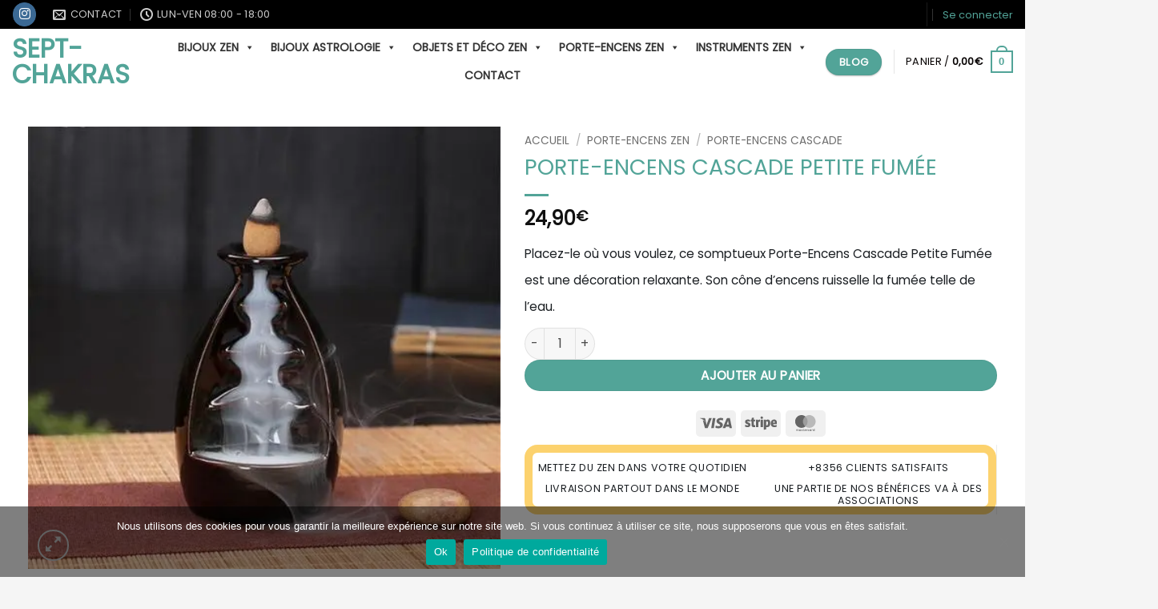

--- FILE ---
content_type: text/html; charset=utf-8
request_url: https://www.google.com/recaptcha/api2/anchor?ar=1&k=6LePtMUjAAAAAJlqt_o0vPa839dV6Q9gfysiQoJ5&co=aHR0cHM6Ly93d3cuc2VwdC1jaGFrcmFzLmNvbTo0NDM.&hl=en&v=N67nZn4AqZkNcbeMu4prBgzg&theme=light&size=normal&anchor-ms=20000&execute-ms=30000&cb=bdz78hs5ngd
body_size: 50421
content:
<!DOCTYPE HTML><html dir="ltr" lang="en"><head><meta http-equiv="Content-Type" content="text/html; charset=UTF-8">
<meta http-equiv="X-UA-Compatible" content="IE=edge">
<title>reCAPTCHA</title>
<style type="text/css">
/* cyrillic-ext */
@font-face {
  font-family: 'Roboto';
  font-style: normal;
  font-weight: 400;
  font-stretch: 100%;
  src: url(//fonts.gstatic.com/s/roboto/v48/KFO7CnqEu92Fr1ME7kSn66aGLdTylUAMa3GUBHMdazTgWw.woff2) format('woff2');
  unicode-range: U+0460-052F, U+1C80-1C8A, U+20B4, U+2DE0-2DFF, U+A640-A69F, U+FE2E-FE2F;
}
/* cyrillic */
@font-face {
  font-family: 'Roboto';
  font-style: normal;
  font-weight: 400;
  font-stretch: 100%;
  src: url(//fonts.gstatic.com/s/roboto/v48/KFO7CnqEu92Fr1ME7kSn66aGLdTylUAMa3iUBHMdazTgWw.woff2) format('woff2');
  unicode-range: U+0301, U+0400-045F, U+0490-0491, U+04B0-04B1, U+2116;
}
/* greek-ext */
@font-face {
  font-family: 'Roboto';
  font-style: normal;
  font-weight: 400;
  font-stretch: 100%;
  src: url(//fonts.gstatic.com/s/roboto/v48/KFO7CnqEu92Fr1ME7kSn66aGLdTylUAMa3CUBHMdazTgWw.woff2) format('woff2');
  unicode-range: U+1F00-1FFF;
}
/* greek */
@font-face {
  font-family: 'Roboto';
  font-style: normal;
  font-weight: 400;
  font-stretch: 100%;
  src: url(//fonts.gstatic.com/s/roboto/v48/KFO7CnqEu92Fr1ME7kSn66aGLdTylUAMa3-UBHMdazTgWw.woff2) format('woff2');
  unicode-range: U+0370-0377, U+037A-037F, U+0384-038A, U+038C, U+038E-03A1, U+03A3-03FF;
}
/* math */
@font-face {
  font-family: 'Roboto';
  font-style: normal;
  font-weight: 400;
  font-stretch: 100%;
  src: url(//fonts.gstatic.com/s/roboto/v48/KFO7CnqEu92Fr1ME7kSn66aGLdTylUAMawCUBHMdazTgWw.woff2) format('woff2');
  unicode-range: U+0302-0303, U+0305, U+0307-0308, U+0310, U+0312, U+0315, U+031A, U+0326-0327, U+032C, U+032F-0330, U+0332-0333, U+0338, U+033A, U+0346, U+034D, U+0391-03A1, U+03A3-03A9, U+03B1-03C9, U+03D1, U+03D5-03D6, U+03F0-03F1, U+03F4-03F5, U+2016-2017, U+2034-2038, U+203C, U+2040, U+2043, U+2047, U+2050, U+2057, U+205F, U+2070-2071, U+2074-208E, U+2090-209C, U+20D0-20DC, U+20E1, U+20E5-20EF, U+2100-2112, U+2114-2115, U+2117-2121, U+2123-214F, U+2190, U+2192, U+2194-21AE, U+21B0-21E5, U+21F1-21F2, U+21F4-2211, U+2213-2214, U+2216-22FF, U+2308-230B, U+2310, U+2319, U+231C-2321, U+2336-237A, U+237C, U+2395, U+239B-23B7, U+23D0, U+23DC-23E1, U+2474-2475, U+25AF, U+25B3, U+25B7, U+25BD, U+25C1, U+25CA, U+25CC, U+25FB, U+266D-266F, U+27C0-27FF, U+2900-2AFF, U+2B0E-2B11, U+2B30-2B4C, U+2BFE, U+3030, U+FF5B, U+FF5D, U+1D400-1D7FF, U+1EE00-1EEFF;
}
/* symbols */
@font-face {
  font-family: 'Roboto';
  font-style: normal;
  font-weight: 400;
  font-stretch: 100%;
  src: url(//fonts.gstatic.com/s/roboto/v48/KFO7CnqEu92Fr1ME7kSn66aGLdTylUAMaxKUBHMdazTgWw.woff2) format('woff2');
  unicode-range: U+0001-000C, U+000E-001F, U+007F-009F, U+20DD-20E0, U+20E2-20E4, U+2150-218F, U+2190, U+2192, U+2194-2199, U+21AF, U+21E6-21F0, U+21F3, U+2218-2219, U+2299, U+22C4-22C6, U+2300-243F, U+2440-244A, U+2460-24FF, U+25A0-27BF, U+2800-28FF, U+2921-2922, U+2981, U+29BF, U+29EB, U+2B00-2BFF, U+4DC0-4DFF, U+FFF9-FFFB, U+10140-1018E, U+10190-1019C, U+101A0, U+101D0-101FD, U+102E0-102FB, U+10E60-10E7E, U+1D2C0-1D2D3, U+1D2E0-1D37F, U+1F000-1F0FF, U+1F100-1F1AD, U+1F1E6-1F1FF, U+1F30D-1F30F, U+1F315, U+1F31C, U+1F31E, U+1F320-1F32C, U+1F336, U+1F378, U+1F37D, U+1F382, U+1F393-1F39F, U+1F3A7-1F3A8, U+1F3AC-1F3AF, U+1F3C2, U+1F3C4-1F3C6, U+1F3CA-1F3CE, U+1F3D4-1F3E0, U+1F3ED, U+1F3F1-1F3F3, U+1F3F5-1F3F7, U+1F408, U+1F415, U+1F41F, U+1F426, U+1F43F, U+1F441-1F442, U+1F444, U+1F446-1F449, U+1F44C-1F44E, U+1F453, U+1F46A, U+1F47D, U+1F4A3, U+1F4B0, U+1F4B3, U+1F4B9, U+1F4BB, U+1F4BF, U+1F4C8-1F4CB, U+1F4D6, U+1F4DA, U+1F4DF, U+1F4E3-1F4E6, U+1F4EA-1F4ED, U+1F4F7, U+1F4F9-1F4FB, U+1F4FD-1F4FE, U+1F503, U+1F507-1F50B, U+1F50D, U+1F512-1F513, U+1F53E-1F54A, U+1F54F-1F5FA, U+1F610, U+1F650-1F67F, U+1F687, U+1F68D, U+1F691, U+1F694, U+1F698, U+1F6AD, U+1F6B2, U+1F6B9-1F6BA, U+1F6BC, U+1F6C6-1F6CF, U+1F6D3-1F6D7, U+1F6E0-1F6EA, U+1F6F0-1F6F3, U+1F6F7-1F6FC, U+1F700-1F7FF, U+1F800-1F80B, U+1F810-1F847, U+1F850-1F859, U+1F860-1F887, U+1F890-1F8AD, U+1F8B0-1F8BB, U+1F8C0-1F8C1, U+1F900-1F90B, U+1F93B, U+1F946, U+1F984, U+1F996, U+1F9E9, U+1FA00-1FA6F, U+1FA70-1FA7C, U+1FA80-1FA89, U+1FA8F-1FAC6, U+1FACE-1FADC, U+1FADF-1FAE9, U+1FAF0-1FAF8, U+1FB00-1FBFF;
}
/* vietnamese */
@font-face {
  font-family: 'Roboto';
  font-style: normal;
  font-weight: 400;
  font-stretch: 100%;
  src: url(//fonts.gstatic.com/s/roboto/v48/KFO7CnqEu92Fr1ME7kSn66aGLdTylUAMa3OUBHMdazTgWw.woff2) format('woff2');
  unicode-range: U+0102-0103, U+0110-0111, U+0128-0129, U+0168-0169, U+01A0-01A1, U+01AF-01B0, U+0300-0301, U+0303-0304, U+0308-0309, U+0323, U+0329, U+1EA0-1EF9, U+20AB;
}
/* latin-ext */
@font-face {
  font-family: 'Roboto';
  font-style: normal;
  font-weight: 400;
  font-stretch: 100%;
  src: url(//fonts.gstatic.com/s/roboto/v48/KFO7CnqEu92Fr1ME7kSn66aGLdTylUAMa3KUBHMdazTgWw.woff2) format('woff2');
  unicode-range: U+0100-02BA, U+02BD-02C5, U+02C7-02CC, U+02CE-02D7, U+02DD-02FF, U+0304, U+0308, U+0329, U+1D00-1DBF, U+1E00-1E9F, U+1EF2-1EFF, U+2020, U+20A0-20AB, U+20AD-20C0, U+2113, U+2C60-2C7F, U+A720-A7FF;
}
/* latin */
@font-face {
  font-family: 'Roboto';
  font-style: normal;
  font-weight: 400;
  font-stretch: 100%;
  src: url(//fonts.gstatic.com/s/roboto/v48/KFO7CnqEu92Fr1ME7kSn66aGLdTylUAMa3yUBHMdazQ.woff2) format('woff2');
  unicode-range: U+0000-00FF, U+0131, U+0152-0153, U+02BB-02BC, U+02C6, U+02DA, U+02DC, U+0304, U+0308, U+0329, U+2000-206F, U+20AC, U+2122, U+2191, U+2193, U+2212, U+2215, U+FEFF, U+FFFD;
}
/* cyrillic-ext */
@font-face {
  font-family: 'Roboto';
  font-style: normal;
  font-weight: 500;
  font-stretch: 100%;
  src: url(//fonts.gstatic.com/s/roboto/v48/KFO7CnqEu92Fr1ME7kSn66aGLdTylUAMa3GUBHMdazTgWw.woff2) format('woff2');
  unicode-range: U+0460-052F, U+1C80-1C8A, U+20B4, U+2DE0-2DFF, U+A640-A69F, U+FE2E-FE2F;
}
/* cyrillic */
@font-face {
  font-family: 'Roboto';
  font-style: normal;
  font-weight: 500;
  font-stretch: 100%;
  src: url(//fonts.gstatic.com/s/roboto/v48/KFO7CnqEu92Fr1ME7kSn66aGLdTylUAMa3iUBHMdazTgWw.woff2) format('woff2');
  unicode-range: U+0301, U+0400-045F, U+0490-0491, U+04B0-04B1, U+2116;
}
/* greek-ext */
@font-face {
  font-family: 'Roboto';
  font-style: normal;
  font-weight: 500;
  font-stretch: 100%;
  src: url(//fonts.gstatic.com/s/roboto/v48/KFO7CnqEu92Fr1ME7kSn66aGLdTylUAMa3CUBHMdazTgWw.woff2) format('woff2');
  unicode-range: U+1F00-1FFF;
}
/* greek */
@font-face {
  font-family: 'Roboto';
  font-style: normal;
  font-weight: 500;
  font-stretch: 100%;
  src: url(//fonts.gstatic.com/s/roboto/v48/KFO7CnqEu92Fr1ME7kSn66aGLdTylUAMa3-UBHMdazTgWw.woff2) format('woff2');
  unicode-range: U+0370-0377, U+037A-037F, U+0384-038A, U+038C, U+038E-03A1, U+03A3-03FF;
}
/* math */
@font-face {
  font-family: 'Roboto';
  font-style: normal;
  font-weight: 500;
  font-stretch: 100%;
  src: url(//fonts.gstatic.com/s/roboto/v48/KFO7CnqEu92Fr1ME7kSn66aGLdTylUAMawCUBHMdazTgWw.woff2) format('woff2');
  unicode-range: U+0302-0303, U+0305, U+0307-0308, U+0310, U+0312, U+0315, U+031A, U+0326-0327, U+032C, U+032F-0330, U+0332-0333, U+0338, U+033A, U+0346, U+034D, U+0391-03A1, U+03A3-03A9, U+03B1-03C9, U+03D1, U+03D5-03D6, U+03F0-03F1, U+03F4-03F5, U+2016-2017, U+2034-2038, U+203C, U+2040, U+2043, U+2047, U+2050, U+2057, U+205F, U+2070-2071, U+2074-208E, U+2090-209C, U+20D0-20DC, U+20E1, U+20E5-20EF, U+2100-2112, U+2114-2115, U+2117-2121, U+2123-214F, U+2190, U+2192, U+2194-21AE, U+21B0-21E5, U+21F1-21F2, U+21F4-2211, U+2213-2214, U+2216-22FF, U+2308-230B, U+2310, U+2319, U+231C-2321, U+2336-237A, U+237C, U+2395, U+239B-23B7, U+23D0, U+23DC-23E1, U+2474-2475, U+25AF, U+25B3, U+25B7, U+25BD, U+25C1, U+25CA, U+25CC, U+25FB, U+266D-266F, U+27C0-27FF, U+2900-2AFF, U+2B0E-2B11, U+2B30-2B4C, U+2BFE, U+3030, U+FF5B, U+FF5D, U+1D400-1D7FF, U+1EE00-1EEFF;
}
/* symbols */
@font-face {
  font-family: 'Roboto';
  font-style: normal;
  font-weight: 500;
  font-stretch: 100%;
  src: url(//fonts.gstatic.com/s/roboto/v48/KFO7CnqEu92Fr1ME7kSn66aGLdTylUAMaxKUBHMdazTgWw.woff2) format('woff2');
  unicode-range: U+0001-000C, U+000E-001F, U+007F-009F, U+20DD-20E0, U+20E2-20E4, U+2150-218F, U+2190, U+2192, U+2194-2199, U+21AF, U+21E6-21F0, U+21F3, U+2218-2219, U+2299, U+22C4-22C6, U+2300-243F, U+2440-244A, U+2460-24FF, U+25A0-27BF, U+2800-28FF, U+2921-2922, U+2981, U+29BF, U+29EB, U+2B00-2BFF, U+4DC0-4DFF, U+FFF9-FFFB, U+10140-1018E, U+10190-1019C, U+101A0, U+101D0-101FD, U+102E0-102FB, U+10E60-10E7E, U+1D2C0-1D2D3, U+1D2E0-1D37F, U+1F000-1F0FF, U+1F100-1F1AD, U+1F1E6-1F1FF, U+1F30D-1F30F, U+1F315, U+1F31C, U+1F31E, U+1F320-1F32C, U+1F336, U+1F378, U+1F37D, U+1F382, U+1F393-1F39F, U+1F3A7-1F3A8, U+1F3AC-1F3AF, U+1F3C2, U+1F3C4-1F3C6, U+1F3CA-1F3CE, U+1F3D4-1F3E0, U+1F3ED, U+1F3F1-1F3F3, U+1F3F5-1F3F7, U+1F408, U+1F415, U+1F41F, U+1F426, U+1F43F, U+1F441-1F442, U+1F444, U+1F446-1F449, U+1F44C-1F44E, U+1F453, U+1F46A, U+1F47D, U+1F4A3, U+1F4B0, U+1F4B3, U+1F4B9, U+1F4BB, U+1F4BF, U+1F4C8-1F4CB, U+1F4D6, U+1F4DA, U+1F4DF, U+1F4E3-1F4E6, U+1F4EA-1F4ED, U+1F4F7, U+1F4F9-1F4FB, U+1F4FD-1F4FE, U+1F503, U+1F507-1F50B, U+1F50D, U+1F512-1F513, U+1F53E-1F54A, U+1F54F-1F5FA, U+1F610, U+1F650-1F67F, U+1F687, U+1F68D, U+1F691, U+1F694, U+1F698, U+1F6AD, U+1F6B2, U+1F6B9-1F6BA, U+1F6BC, U+1F6C6-1F6CF, U+1F6D3-1F6D7, U+1F6E0-1F6EA, U+1F6F0-1F6F3, U+1F6F7-1F6FC, U+1F700-1F7FF, U+1F800-1F80B, U+1F810-1F847, U+1F850-1F859, U+1F860-1F887, U+1F890-1F8AD, U+1F8B0-1F8BB, U+1F8C0-1F8C1, U+1F900-1F90B, U+1F93B, U+1F946, U+1F984, U+1F996, U+1F9E9, U+1FA00-1FA6F, U+1FA70-1FA7C, U+1FA80-1FA89, U+1FA8F-1FAC6, U+1FACE-1FADC, U+1FADF-1FAE9, U+1FAF0-1FAF8, U+1FB00-1FBFF;
}
/* vietnamese */
@font-face {
  font-family: 'Roboto';
  font-style: normal;
  font-weight: 500;
  font-stretch: 100%;
  src: url(//fonts.gstatic.com/s/roboto/v48/KFO7CnqEu92Fr1ME7kSn66aGLdTylUAMa3OUBHMdazTgWw.woff2) format('woff2');
  unicode-range: U+0102-0103, U+0110-0111, U+0128-0129, U+0168-0169, U+01A0-01A1, U+01AF-01B0, U+0300-0301, U+0303-0304, U+0308-0309, U+0323, U+0329, U+1EA0-1EF9, U+20AB;
}
/* latin-ext */
@font-face {
  font-family: 'Roboto';
  font-style: normal;
  font-weight: 500;
  font-stretch: 100%;
  src: url(//fonts.gstatic.com/s/roboto/v48/KFO7CnqEu92Fr1ME7kSn66aGLdTylUAMa3KUBHMdazTgWw.woff2) format('woff2');
  unicode-range: U+0100-02BA, U+02BD-02C5, U+02C7-02CC, U+02CE-02D7, U+02DD-02FF, U+0304, U+0308, U+0329, U+1D00-1DBF, U+1E00-1E9F, U+1EF2-1EFF, U+2020, U+20A0-20AB, U+20AD-20C0, U+2113, U+2C60-2C7F, U+A720-A7FF;
}
/* latin */
@font-face {
  font-family: 'Roboto';
  font-style: normal;
  font-weight: 500;
  font-stretch: 100%;
  src: url(//fonts.gstatic.com/s/roboto/v48/KFO7CnqEu92Fr1ME7kSn66aGLdTylUAMa3yUBHMdazQ.woff2) format('woff2');
  unicode-range: U+0000-00FF, U+0131, U+0152-0153, U+02BB-02BC, U+02C6, U+02DA, U+02DC, U+0304, U+0308, U+0329, U+2000-206F, U+20AC, U+2122, U+2191, U+2193, U+2212, U+2215, U+FEFF, U+FFFD;
}
/* cyrillic-ext */
@font-face {
  font-family: 'Roboto';
  font-style: normal;
  font-weight: 900;
  font-stretch: 100%;
  src: url(//fonts.gstatic.com/s/roboto/v48/KFO7CnqEu92Fr1ME7kSn66aGLdTylUAMa3GUBHMdazTgWw.woff2) format('woff2');
  unicode-range: U+0460-052F, U+1C80-1C8A, U+20B4, U+2DE0-2DFF, U+A640-A69F, U+FE2E-FE2F;
}
/* cyrillic */
@font-face {
  font-family: 'Roboto';
  font-style: normal;
  font-weight: 900;
  font-stretch: 100%;
  src: url(//fonts.gstatic.com/s/roboto/v48/KFO7CnqEu92Fr1ME7kSn66aGLdTylUAMa3iUBHMdazTgWw.woff2) format('woff2');
  unicode-range: U+0301, U+0400-045F, U+0490-0491, U+04B0-04B1, U+2116;
}
/* greek-ext */
@font-face {
  font-family: 'Roboto';
  font-style: normal;
  font-weight: 900;
  font-stretch: 100%;
  src: url(//fonts.gstatic.com/s/roboto/v48/KFO7CnqEu92Fr1ME7kSn66aGLdTylUAMa3CUBHMdazTgWw.woff2) format('woff2');
  unicode-range: U+1F00-1FFF;
}
/* greek */
@font-face {
  font-family: 'Roboto';
  font-style: normal;
  font-weight: 900;
  font-stretch: 100%;
  src: url(//fonts.gstatic.com/s/roboto/v48/KFO7CnqEu92Fr1ME7kSn66aGLdTylUAMa3-UBHMdazTgWw.woff2) format('woff2');
  unicode-range: U+0370-0377, U+037A-037F, U+0384-038A, U+038C, U+038E-03A1, U+03A3-03FF;
}
/* math */
@font-face {
  font-family: 'Roboto';
  font-style: normal;
  font-weight: 900;
  font-stretch: 100%;
  src: url(//fonts.gstatic.com/s/roboto/v48/KFO7CnqEu92Fr1ME7kSn66aGLdTylUAMawCUBHMdazTgWw.woff2) format('woff2');
  unicode-range: U+0302-0303, U+0305, U+0307-0308, U+0310, U+0312, U+0315, U+031A, U+0326-0327, U+032C, U+032F-0330, U+0332-0333, U+0338, U+033A, U+0346, U+034D, U+0391-03A1, U+03A3-03A9, U+03B1-03C9, U+03D1, U+03D5-03D6, U+03F0-03F1, U+03F4-03F5, U+2016-2017, U+2034-2038, U+203C, U+2040, U+2043, U+2047, U+2050, U+2057, U+205F, U+2070-2071, U+2074-208E, U+2090-209C, U+20D0-20DC, U+20E1, U+20E5-20EF, U+2100-2112, U+2114-2115, U+2117-2121, U+2123-214F, U+2190, U+2192, U+2194-21AE, U+21B0-21E5, U+21F1-21F2, U+21F4-2211, U+2213-2214, U+2216-22FF, U+2308-230B, U+2310, U+2319, U+231C-2321, U+2336-237A, U+237C, U+2395, U+239B-23B7, U+23D0, U+23DC-23E1, U+2474-2475, U+25AF, U+25B3, U+25B7, U+25BD, U+25C1, U+25CA, U+25CC, U+25FB, U+266D-266F, U+27C0-27FF, U+2900-2AFF, U+2B0E-2B11, U+2B30-2B4C, U+2BFE, U+3030, U+FF5B, U+FF5D, U+1D400-1D7FF, U+1EE00-1EEFF;
}
/* symbols */
@font-face {
  font-family: 'Roboto';
  font-style: normal;
  font-weight: 900;
  font-stretch: 100%;
  src: url(//fonts.gstatic.com/s/roboto/v48/KFO7CnqEu92Fr1ME7kSn66aGLdTylUAMaxKUBHMdazTgWw.woff2) format('woff2');
  unicode-range: U+0001-000C, U+000E-001F, U+007F-009F, U+20DD-20E0, U+20E2-20E4, U+2150-218F, U+2190, U+2192, U+2194-2199, U+21AF, U+21E6-21F0, U+21F3, U+2218-2219, U+2299, U+22C4-22C6, U+2300-243F, U+2440-244A, U+2460-24FF, U+25A0-27BF, U+2800-28FF, U+2921-2922, U+2981, U+29BF, U+29EB, U+2B00-2BFF, U+4DC0-4DFF, U+FFF9-FFFB, U+10140-1018E, U+10190-1019C, U+101A0, U+101D0-101FD, U+102E0-102FB, U+10E60-10E7E, U+1D2C0-1D2D3, U+1D2E0-1D37F, U+1F000-1F0FF, U+1F100-1F1AD, U+1F1E6-1F1FF, U+1F30D-1F30F, U+1F315, U+1F31C, U+1F31E, U+1F320-1F32C, U+1F336, U+1F378, U+1F37D, U+1F382, U+1F393-1F39F, U+1F3A7-1F3A8, U+1F3AC-1F3AF, U+1F3C2, U+1F3C4-1F3C6, U+1F3CA-1F3CE, U+1F3D4-1F3E0, U+1F3ED, U+1F3F1-1F3F3, U+1F3F5-1F3F7, U+1F408, U+1F415, U+1F41F, U+1F426, U+1F43F, U+1F441-1F442, U+1F444, U+1F446-1F449, U+1F44C-1F44E, U+1F453, U+1F46A, U+1F47D, U+1F4A3, U+1F4B0, U+1F4B3, U+1F4B9, U+1F4BB, U+1F4BF, U+1F4C8-1F4CB, U+1F4D6, U+1F4DA, U+1F4DF, U+1F4E3-1F4E6, U+1F4EA-1F4ED, U+1F4F7, U+1F4F9-1F4FB, U+1F4FD-1F4FE, U+1F503, U+1F507-1F50B, U+1F50D, U+1F512-1F513, U+1F53E-1F54A, U+1F54F-1F5FA, U+1F610, U+1F650-1F67F, U+1F687, U+1F68D, U+1F691, U+1F694, U+1F698, U+1F6AD, U+1F6B2, U+1F6B9-1F6BA, U+1F6BC, U+1F6C6-1F6CF, U+1F6D3-1F6D7, U+1F6E0-1F6EA, U+1F6F0-1F6F3, U+1F6F7-1F6FC, U+1F700-1F7FF, U+1F800-1F80B, U+1F810-1F847, U+1F850-1F859, U+1F860-1F887, U+1F890-1F8AD, U+1F8B0-1F8BB, U+1F8C0-1F8C1, U+1F900-1F90B, U+1F93B, U+1F946, U+1F984, U+1F996, U+1F9E9, U+1FA00-1FA6F, U+1FA70-1FA7C, U+1FA80-1FA89, U+1FA8F-1FAC6, U+1FACE-1FADC, U+1FADF-1FAE9, U+1FAF0-1FAF8, U+1FB00-1FBFF;
}
/* vietnamese */
@font-face {
  font-family: 'Roboto';
  font-style: normal;
  font-weight: 900;
  font-stretch: 100%;
  src: url(//fonts.gstatic.com/s/roboto/v48/KFO7CnqEu92Fr1ME7kSn66aGLdTylUAMa3OUBHMdazTgWw.woff2) format('woff2');
  unicode-range: U+0102-0103, U+0110-0111, U+0128-0129, U+0168-0169, U+01A0-01A1, U+01AF-01B0, U+0300-0301, U+0303-0304, U+0308-0309, U+0323, U+0329, U+1EA0-1EF9, U+20AB;
}
/* latin-ext */
@font-face {
  font-family: 'Roboto';
  font-style: normal;
  font-weight: 900;
  font-stretch: 100%;
  src: url(//fonts.gstatic.com/s/roboto/v48/KFO7CnqEu92Fr1ME7kSn66aGLdTylUAMa3KUBHMdazTgWw.woff2) format('woff2');
  unicode-range: U+0100-02BA, U+02BD-02C5, U+02C7-02CC, U+02CE-02D7, U+02DD-02FF, U+0304, U+0308, U+0329, U+1D00-1DBF, U+1E00-1E9F, U+1EF2-1EFF, U+2020, U+20A0-20AB, U+20AD-20C0, U+2113, U+2C60-2C7F, U+A720-A7FF;
}
/* latin */
@font-face {
  font-family: 'Roboto';
  font-style: normal;
  font-weight: 900;
  font-stretch: 100%;
  src: url(//fonts.gstatic.com/s/roboto/v48/KFO7CnqEu92Fr1ME7kSn66aGLdTylUAMa3yUBHMdazQ.woff2) format('woff2');
  unicode-range: U+0000-00FF, U+0131, U+0152-0153, U+02BB-02BC, U+02C6, U+02DA, U+02DC, U+0304, U+0308, U+0329, U+2000-206F, U+20AC, U+2122, U+2191, U+2193, U+2212, U+2215, U+FEFF, U+FFFD;
}

</style>
<link rel="stylesheet" type="text/css" href="https://www.gstatic.com/recaptcha/releases/N67nZn4AqZkNcbeMu4prBgzg/styles__ltr.css">
<script nonce="oT6-gmrEW_GOnFK3UPWZmw" type="text/javascript">window['__recaptcha_api'] = 'https://www.google.com/recaptcha/api2/';</script>
<script type="text/javascript" src="https://www.gstatic.com/recaptcha/releases/N67nZn4AqZkNcbeMu4prBgzg/recaptcha__en.js" nonce="oT6-gmrEW_GOnFK3UPWZmw">
      
    </script></head>
<body><div id="rc-anchor-alert" class="rc-anchor-alert"></div>
<input type="hidden" id="recaptcha-token" value="[base64]">
<script type="text/javascript" nonce="oT6-gmrEW_GOnFK3UPWZmw">
      recaptcha.anchor.Main.init("[\x22ainput\x22,[\x22bgdata\x22,\x22\x22,\[base64]/[base64]/[base64]/bC5sW25dLmNvbmNhdChTKTpsLmxbbl09SksoUyxsKTtlbHNle2lmKGwuSTcmJm4hPTI4MylyZXR1cm47bj09MzMzfHxuPT00MTB8fG49PTI0OHx8bj09NDEyfHxuPT0yMDF8fG49PTE3N3x8bj09MjczfHxuPT0xMjJ8fG49PTUxfHxuPT0yOTc/[base64]/[base64]/[base64]/[base64]/[base64]/MjU1Okc/[base64]/[base64]/bmV3IEVbVl0oTVswXSk6eT09Mj9uZXcgRVtWXShNWzBdLE1bMV0pOnk9PTM/bmV3IEVbVl0oTVswXSxNWzFdLE1bMl0pOnk9PTQ/[base64]/ZnVuY3Rpb24oKXtyZXR1cm4gdGhpcy5BaSt3aW5kb3cucGVyZm9ybWFuY2Uubm93KCl9OmZ1bmN0aW9uKCl7cmV0dXJuK25ldyBEYXRlfSxPKS5LcT0oTy5kcj1mdW5jdGlvbihuLGwsUyxHKXtpZigoUz1tVihTKT09PSJhcnJheSI/[base64]/[base64]\\u003d\x22,\[base64]\\u003d\x22,\x22eRnCoGLDlsOtwr7DpCwxw5DCn8OcZMOLa8O9wrYyS1ppw6nDksOGwpgJZUXDjMKTwp3CoFwvw7DDicOHSFzDi8OjFzrCkcO9KjbCi30DwrbCjyTDmWV1w6F7aMKVEV13wpbChMKRw4DDicKUw7XDpVh2L8KMw6/[base64]/CjMK1w5Bhw6jCssKzw5BzaMOawojCgizDjjjDtXBkfjbCg3MzSyg4wrFnScOwVBsXYAXDtcORw599w4dww4jDrQ7DiHjDosKKwoDCrcK5wqsDEMO8b8OjNUJIOMKmw6nCiANWPXbDg8KaV1PCg8KTwqEhw6LCthvCs0zCol7Cmn3ChcOSacKsTcOBHMOwGsK/[base64]/DvcKMw7LCjhrCiS4UO09gXnvDhMOJZcOtMsKDLsK+wpMyH0hCWkzCrx/CpXNSwpzDlnNKZMKBwoXDs8KywpJcw5t3worDjcK/wqTClcO8G8KNw5/[base64]/[base64]/[base64]/Dn8K6CMO8wqIyWsK+I8OEEcKIEkgTwrVnVsOyNTTDj27CnH7CisO1OBzCil3Dr8Omw5bDh2PCqcOrwrM2HWgkwqRRw78ewoLCtcKGT8O9CsKhPVfCmcKgTMOUY0pWwofDlMKtwqvDvMK3w7HDnMOvw6FLwoDCp8OhSsO0EsOSw7lQwqEVwpA/EknDucOJLcOEwoUUwqdOwr8iDQlkw41Iw4N/B8OfKnRDwrrDl8Ocw6nDm8OgUV/CvQ3DjHzDuF3CsMOWGsOkFFLCiMOmH8KRw5JnIj/DnnLDikTCmBwQw7PCgTMnw6jCscKiw7EHwrxrPwDDncK+w4J/BWIcLMKVw6rDv8OdPsOpI8OuwrsAD8KMw5XDkMKGUT9zwpLDsxBFX051wrrCgcOaTcK3dhDCqGRlwoNVI0PCuMKjw7xHYmJICcOow4olecKPc8KJwp90wodqZDnColdbwoDCo8KGMHp/w6M3wrQpb8K+w7jCj0HDisOOf8OFwofCqTlFLwXCk8Kxwp/Cj1TDuGcQw5ZNFk/CjsOtwoEUecOcFMK/[base64]/Dlig9K1rDskMow4QKIcOgw6FhfG/Dr8KxeioYw7tMd8Ojw57Do8KHIcKbbsKWw5HDlcKMaiVnwpgdOcKQRMKawoTDjmvCkcOIw7jCtE04IcOFYjjCqx0yw5tAald9wprCoUhtw4nCu8K4w6wNRcKwwo/DosKkFsOnwrHDu8O5worCrxrCtFhKZkfDqMO1Vk1MwpXCvsK1wpdWwrvDnMKRw7PDlFBOdHsLwoA6wprCixIdw4oYw6slw7DCi8OWQ8KHbsOFwrHCusKEwqbCj3xsw5rCpcO/eVsuGcKLGjrDk3PCqSjChsKCfMKaw7XDo8Khd3vCpMKLw7cCZcK/w5HDj1bCmsKMNmrDu0rCjxzDqGfCjMObw7puwrLCqg3Cmlg4woIBw5p0CsKGYMOzw6Nywrx2wqLCkFDDuE8+w43Dgg/[base64]/Dl8Ouw4fDlMOXSUFSFE9sHHMFasOSw5PDgsKRw5NkN39fMsKmwqMMVH3DoQ5ETALDmCNMF3w1woLDhcKkB25ww4JywoZ1wrTDqgbDpcOvOyfDtcOswqc4wo42wpYtw4fCvDdaMMKxTMKswpJEw50XP8O7dncZBULDiR3DusO8w6TDvCJXwo3ChXXDhMOHEU/CocOSEsOVw6seO33Cr18PYBDCr8KvX8O2wr4Dw45qPTEkw5DCvsODD8KDwoR5wojCqsKmD8O7ViAMwrMsaMOUwq3ChBHCjMO5bMOLDkzDuWAtF8OKwpgLw5jDmMOZDmJCMkt8wrt/w6snEMK2w5hDwqjDk2d7wprClk9IwqTCrCQDQcOCw6jDtcKgwrzCpgoCWHrCvcOfTmkJfMKgfhzCtCjCuMOqeCfCtnVFemnDoTDDicOowr7DmsKeJWjCtnwOwqrDkA0jwobCssKPwod+wo3Dni1vUQzDosOaw6JoNsOjwrDDmXDDhcKCWjDCgXV3wr/CjsK7wqE6w5w0bMK9VHoKDMKXwpsTfsOfZMKgwobCn8K4wqzDtE5kZcK/NMKVAwHCh0gSwqIZwrtYWcObw7jDnwLCin4pQ8KtYcO+wqQ/DzUZOGN3WMOFw5/DkyHDlMO1w47CoDI+DxUdfxFjw4MFw7vDqVcow5fDrxLDuBbDlMOLDMKnHMKQwrgaUDrCl8K/MQjDlcOdwpHDvD/[base64]/CsjFtwpxbZmfCvBtVJ2TDkT/CuMO8w7nDsXEnwpBxw4MuwrM/Y8K3QcO0DQPDlcOrwrAkU2NXIMKSdSZlY8ONwqNdYsKtL8OXWcOlKQ/Cmz1QbsKbwrR0wqHDrsOpwqPDn8KSEhI2wrMaOcKwwrzDq8KJFsKIBMKUw55Ow4Yaw5jDlQbDvMKqTkggWkHDhU7ClEkAZ2F9XybDrErCuHDCicObQzgzUcKbwqfDiXrDuj3DpMK0wp7CvMOswpJkw41YHG/Dp0bCu2PDtAjCh1rCncO9H8OhdcOKwoTDgl8adGbCucOswrZDw6V4fWTCghgOXgNvw6k8AiNCwokTwqbDhsOHwqxhY8KXwr1/Cx9aQn7Cr8OfJsOxB8OTWHk0wotcD8OORmcYw7sNw4wGwrfDusKBwp9xdlrDiMOTw5HDixADCHFQMsOWLGbCo8KKwqNZIcKRZ0UED8OeU8Obw5waJmErdMOHXTbDnBnChsKYw6HCiMO4Z8OBwr9Ww5nDm8KVAirCgMKresK7TTZNZ8OOC2/CpkY4w63DvwzCimfCqgnCgSXCtGY3wq3DmjjDv8OVGWQ9BsKbw4FFw5Jnw6vDlRs3w5c/[base64]/Dkg1TQcK9L3M4w7R+w6Ikw6ZCwq9RY8OAJsOxaMKVU8OOEcKDw7DCqUrDo13CpsOaw5rDrMKKTD3DuT0CwozDnsOXwrnCj8OYHBBAwrtww6jDjzUTAcOuw6DCpi4TwrR8w44uV8Ogw7/DtSI4b1ZlbMKWfsODw64FQcKnXFfDpMKyFMOpKMOYwrENbMOnVsKjw55RTBzCoHvDshxnw6thflPCscO9KMODwo8nTcODTcKWDEnCr8OMbcKLw6HCp8O5PlwOwosKwqLDqVhiworDkSRNwp/CucKyLn9OB2AkS8OkT0DCoB46b08rRDLCjDrCncORM1c2w55SEMOlI8Kyf8Kwwqxkwr/DokZQPwDCoT1wewBjw597bRPCksOLMk3Cj24Nwqc7MQgtwpfDvcORw77Ck8Kdw4tSw7zDjQ5LwqTCjMKlw6XCqcKCGy1RC8O3TCDCmMKgWsOnLwrCiy4vw7nCpcO7w6jDssKgw7AlfcO4IhPDuMORw7sywq/DmT7DrcKFYcO4IMOfc8KoUQFyw5JPI8OpCXLDrMOsVRDClDvDoR4/[base64]/Cjic2RcO8Vn/Cl8OmwpTDs8OIwq3Dsk0HC8K0wp50awvCksKRwrkHLSYew7/Cn8KmNsKUw598QAfCsMKawokAw6lRbMKkw5nDh8Oww6/DssKhTnDDvGVWNg7DtVdUFDwVfcKWw6AfOsOzUsK/U8KTw6cKbsOGwrkeDcOHVMK7ZAUkw7PCn8OoZcK/a2IERMOYOsOuwqTCh2Q3WDAxw7xwwq/DksKww5kmUcO3PMOCwrFqw5bCtcKPwoJyOsKKZsOBBy/[base64]/[base64]/[base64]/wprCkUHCkMO1w5TCg8O8T8OzbCcMesKxR34EwrN4woXDuxF9wopSw5MWHQfDt8KrwqM9EcKCw4/CjQ9wLMOhw6bCnyTCgGlzwo0FwqsRE8KQVGM2w57DisOKF2dpw6UEw7XDjztaw4jChwYCaBTCtj5APMK2w5vDgl5lFMOrKGUML8OKOCgnw5rCt8KfDRbDhcObwqzCgAAXwr7DpcOjw7E3w63DuMOEMMOwHj8uwr7ClAnDvnEMwp7CqhdewrTDvMK/dlJGOcOrJRMTdnDDl8KiU8KDw7fDrsOXaHQhwok6CMKQfcO8M8OkB8OOFMOxwqLDksOCInvCkRkGw6rCtMK8TMKBw4Nuw6zDv8O5OBM5V8OXw4PCj8OMUwkwT8Kpwq56wr/DqC7CisO+w7FkVMKRa8OhHMKgw63CncOZR2V6wpAqwqovwpfCjXDCmMKETcOrw7nDkXkNwoFwwqtVwr9kw6DDjFLDqVXChVVawr/CgcODwp7Dh2DCpcO1w6TCuFLCkxnCpRHDjcOCW1vDgATDvMOfwpDChsKJO8KHRsKHLMKCEcOVw7TDncO+wrPCuHh/BiQLYn5sR8OdWcOww7XDtcO9wrlPwrbDkGM3P8KWUC1OLcO4UUYVw6szwqE5H8Kae8OTIMKabcOLNcKLw70vRF3DncOvw50hTMOvwq9hw4/Dl13CssOVw5DCvcK7w5TDmcONw6sYwoh4IcO3wqFhXT/DicOLLsKjwpkowpXDt37CoMKbw6DDgA7Cl8OUcAk0w6rDjDEqAjdPYUxoVjYAw5TCm1VoJMOCZ8K0BRIyScK0w77Dj2NKVkzDkCVIYiYpD23CumPDkCPCoD/ClsKiLsOhScKqM8KlZ8OJTkQwExp0YMKhSU9Dw5jDjMOJQMKKw7gtwqoPwoLDn8Ovw4ZuwpnDr2bCksOTd8K4wodfYA0JYg3CuTogOhHDmR3DpWkEw5oYw4/[base64]/Cn8OLc8Kzw7bCtXbCqx8gwpoow70fw5B+B0XCiXUvwofCocKXMcOCGGDChcOwwqU3w5HDoipHwoJdPAbDplfCtRBZwqpDwpx9w7pZSjjCucKuw7FtbDg/YEwePVRVNcKXZQIqwoBJw5vCicKuwpJ6BXMCw6wYIBB6wpTDo8K2KEvCinQgGsKkeU12Z8ODw6LDoMO+w6EpE8KbaHY+G8OAXsOiwp14esKUSDXCj8KowpbDtcOiFcOZSiDDhcKPw6XChxPDscKmw598w4USwqvDmsKSw5sxCS0qXsK3wo14w7/[base64]/Cjxo+ZcKMXlkEZVzDisOxw4INwrETUsO2wpnCsnjDh8Kew6w1wqDCrlrDngsgVhbDlXQIQ8O+LsKoPcKVa8K1EcKAb3jDjMO7J8O+w4LCj8K6IsKNwqRcPFPDoGnDsQHDj8Omw7VEcUnDhynDn15swrYGw4djw6gCZlV6wp8LGcOtw5llwoZ6Ml/CscOmwqzDtsOtwqZBfhrDhk8FG8O9GcKqw79TwpzClsO3DcORw4fDh3DDnBfCgkrCpFHDg8KCDCTDgD5velTCpMOqwqzDl8K+wr7CuMO/wrTDmF1hSDppwqXDjgxkTTBBMUMdAcOmwpbDlkI5wr3DjW5ZwrACYsKrMsONwqrCtcOVUCbDscKdAgEcwqnDkMKUVycEwpxKd8OOw47DkcOhwr0kw45ww4/ChcK1CcOkIz8bPcO1wo4Cwq/Cs8KDR8OIwqHCqUDDg8Kdd8KIaMKSw4p3w5nDqzZfw43DisOVw6bDgkPDtsORaMK0XFJKISg4eAY8w651fcKufsOmw5bDucKfw53DozHDjMKzDXbCgkDCocOtwp8xSD8KwppSw6Zuw6vCusO/w7zDrcK7fcOoNVQGw5AjwrZJwrwPw6jDp8OxagjCusKvambDixzDqQLDgcOzwpfCksOibcKHZ8Ofw4c3PMKaKcOBwpA1binDvH3DhMOOw4zDonYhIMK1w6ghTHMbSWAKw63CgwvCgT0CbUHDpWPCkcOyw4TDm8OJw4TCgGh3w5jDq1zDrsO/[base64]/Dj2Ffwo0LCcK6w67CscOEw514w55fwoPCgcOvLMOpw6hLRF/DqcOtJMKFwow4w5Eyw7DDgMOSwoMbwqjDr8K/w7NPw5DCusOswq7CjsOgw6xjPAPDj8OEC8KmworDrEIywo7Cl1Vww5Bfw7wCMMKWw6gCw65Sw7zCjA1fw5LDhMKCNUnCgR8TMD4qw7NQLsO9RgkXwp9cw43DgMOYA8KUaMOEYTjDvcK6dDLCuMKTL3Q2AcOXw5HDpT3DqGs/IMKJR2/CrsKacxctZMOqw6bDvcOXMEpvwqnDmxrDmcKiwpfCjcK+w7wUwrDCpDY3w7J1wqBEw5x5VnPCq8OfwoUywrlnNWogw5NDHMOnw6/DnSFzJcOvCsKRKsKWw47DjsOfK8KXAMKPw6TCjg3Ds13CuxDDtsKUwqfCrMK3EgTDtRlOUsOfwrbCjGcGZSF3OG9kTMKnwoxDI0MDBGFKw6ccw6oUwo0uGcKDw7MVMcKVwoQfwqvCncOhBCtSDSLDuHp0wr3CtsOVA2w2w7lvAMO4wpfCgV/DsBMSw7U3CsORQcKAeATDgyXCjcOdwrfDisKAIjogQXtow4wHw4F7w6vDu8O+JE/Cp8Obwq9dMxtdw5xBw4rCtsOQw7w/J8Kxw4XDkibDkXZgG8Okwog8CsKhbX3Dj8KFwrFAwrjCkcKFSkDDncOBw4UDw4gow6DCuBE3esOZPWhxVgLCjsKrcBwuw4LDscKEOsOsw6TCrS0hIsK2Z8Klw7LCk2kpXXvCixhpT8K6DcKew5tMATzCmsK9D3g+Ag5/Z2FcTcOnYmjDoQ/CqXM3w4TDh1N1w4RDw7/CvGbDngxiC33CvMOJRWHDuHgNw57DgwHChsOBc8KEMgN/[base64]/CucK3wo92QsKRRAxYw6E9wpskMcOfeTQuwrdxH8KreMKkYSHChjl2aMOUcG3DthEZBcOIRMO4wolhLMOlXsOeRcOCw58dcgxUSBXCrG3ClizDrHYvAgDDr8Kwwp3CoMOTFAnDpzjCqcOTwq/DjybDhsKIw4lZVVzCqHVLa1fCscK7KTl+wqfDt8K7VkAzEsOrczLDvcKQQDjDvMKrw5wmNV16TcO/F8KYOi9FCUPDkELClAQqw6XDgcOSwqtWZB7CnnN7DMOGwoDClm/[base64]/DocKSRyF8w6nCnsKlwo86cMOoaSwQw5gFdXLCisOqw6BeQMOGeCBNw5vCvHdEWEdhIMOxwp7DrB9uw6swZ8KRCsKmwovDoUvCpBbCtsOZS8O1Yj/ClMK0wpPCgBQ/[base64]/CmlkODTJtwqIEUm87woDDllHCs8KEKsOTb8KJfMKQwrPCqcKsOcKswoTCvsKLRsOfw5vDtsK+DgTDpxDDpUTDqRVZdQVGwo/DrSPCocOww5/CrMKvwoA6MsKrwpdiDSpxw69yw5R8wpHDtX0awqPCuxcvH8OZwrbChsKIaBbCpMO6IMOYLMKrMgsEKHHCsMKUd8Kfwphzw63Ckh4swoxuw5XCmcKVFj52bmxZwqHDuFjComPDq33DusO2JcOgw6LDgiTDvcKkZjfCijhgw6JkXsKiwrDCgsO0FcOSw7jDuMK/KlPCu0rCnTjCgXPDticuw50DXsKjf8Kkw44QUsK2wqnDuMKNw7YTFlnDuMOYPRJHNsO1fsOaVSnCoVPCjMOLw5oHLwTCtBF/[base64]/DhMOTw6Ncdw/DosOtw67DlCZ3bMOFwohww616w70DwpvCgnoJYzjDkE3Dq8OjY8OnwotUwrvDucOTwp7Di8KOUl9iHVHDuXMLwqjDiHQOHMO9HsKPw6vDoMO/wrrDn8KmwrgrYsOgwoTCvMKOesKYw4AaWMKiw7nCp8OgecKSDCHDjR/DrMOrw4kdWE8JIsOMw4fCusKAwqtiw4VWwr0Ewop4wos6w6p7P8KyJnY+wqHChsOtwobCjsKIZDkRwojCnMONw5VfVmDCpsODwrsYfMKmeCF8AsKCOAQsw4pjH8OfIBVIWsKtwpp2M8KbAT3CsG4Ww4FkwpvDtcORw6bCnHnCncK0IcO7wpvCr8K1ZgfDmcKSwr/CiTzCnnVAw5DDpScjw6JKfR/CqsKYwr3DpGLCk3fCvsK8woZPw40/w4Qjw74nwrPDmzQ0NMOtQsOuw6DCsAdMw7g7wr10LMO7wpLCqy7Cv8K7NcO4OcKiwpfDjkvDgDJZwp7CtMKPw4Inwolcw7LCisO1VwTDjmVfHGzClj/ChyjCmztOPDLCqMKZbjw8woTCoWHDp8OQGcKTDXMxX8O6XsKYw7fDoGvDj8K0SsOyw6HCicKOw4hKDgXCtMK1w5EOw4bDocO7AsKAbcK4wrjDucOLw44ZSsOvf8KbfcOYwow/[base64]/DjHDCm8KtZ8KjKVBxw5VZOAXDicKwwr4scMK+PMK/w77DlS/[base64]/Y8O7wqw0worDvcK7w6lywoQFeSIQw54mHDDCq8KHwqcQw7PDqDgIwrYDYQ5mflTCim5iworDu8K/TsKsJcO/WD7CuMK2w7XDiMKIw7VOwqheJz7ClGPDgw9dwqjDm38+E0LDi3FbUSUAw4DDs8Kxw495wo3CgMOgB8KDRcKEe8OVImRzwpfDhB7CmwjCpiXChFrCvcKbBsKRb1s2XnxUPMOEw4tkw4xjeMK4wq7DtVwHLBMzw5fCsTUOfD7CnS9hwqjCnxIXDcK9YsKWwp/DnhFuwoQ8w6rCl8KqwofCuxgXwptww5JhwoHDnBlcw4hFPi4Kw6khH8OWw7jDh3Y/w4VtDMOzwo7CtsOtwqLCnUQiVjwjCh/DhcKTUCLDuDVlfMOgB8OGwo12w7DDk8O1CU09b8K4UcOyQMOxwpQewrfDtMOCPsKwMcOHw5dxRiFkw4F6woBkZhoqEErDtMK/Z1PDscKjwpLCsDbDv8KrwpHDljI2SQADw5rDrsOzMWEDw5hNHH9+LDXCjQoMw5fCvcOXKEI6XlwBw7jCpVDChgHDksK7w5DDv15Bw5p2w4ciLsOww5HDpX5kwpwvBmBiw7goKcOwLx/[base64]/wobCtlZpw44Ow6MZwqwOw50gw4A4woQ/w53DqBPCgBVLw7nDmGQWUBI3AXxiw4o+OkUACGLDhsOzwrzDh0DDqD/DvWvCgyQtTXQsWcOow4HCsyVaTMKPw6RTwr/DsMO+w5tAwr1ZAMOTWMOpNifCqcOHw5J3NsOUw41owoHDhArDt8OsZTDCkEkyawLDvcOsZsK/wpoKw77Dr8KAw4nDgsKUQMOiwoZswq3CvD/Cp8KXwqjDsMKEw7Fmwq5QOmhhwohyCMOzFcO9woYWw7TCpcOyw4AHASnCr8Oyw5TCtiLDg8KpFcO7w5LDjcOWw6jCgMKww7zDrmUAIkwwAsO9QQfDoCLCsm0SQHAiUcO6w7nDqMK/ccKaw64oK8K5Q8Knw7oPwoYQRMKhw4cLw4TCiEEuU1cJwr3Dt1zDusK3f1DCjsKuwpkZwp3Cpx3DoQcnwogjXcKOwqYDwpIjCEHCq8K0wrcHwpfDtCvCqkpqBHHDicO7Djomw5oBw6tJMh/Duk/CucKcw4J8w6bDonQzw7QLwoV9ID3Co8K1woUKwqlLwpYQw7duw4skwpcpagt/wp7DuiHDq8K/[base64]/Dk8OHaCxLw47DgcOCwqtbw5fChcOIwqbDosK1AH/DqGXCpHfDuXbCocKOPnHDtFs5RMO8w6YSMMO/aMOWw7k+w6jDpXPDmgI5w4DCjcO0w4ARHMKYJy8CB8OhHkLCkhfDrMO+UAMuf8OSRhgKwrtKP2fChghNK3zCl8KVw7EfeHjDp3rCoVPDuAoqw6hzw7/DoMKYwqHClsKrw6HDomPCr8O9MHDCusOYG8KVwrE8LcKqYMOQw5sMw7V4HAXDkVfDgV0fMMKLDGrDmxrCuC4UVlJxw6Mhw75EwoUxw7bDomvCi8KAw4YPYcKnfx/Cgwctw7zDvsOgfjgIf8OCRMOfGWHDqsKQNgdHw6wQPsKqbsKsNHRgacOnw5bDim9wwrcEwrvCjGDCj0/CijxXbnDCocOuwobCqcKXYB/CnsO3RCk2HFwEw5bChcKbQMKvLxDCtsOBMzJtQgwGw6EqUcKPwr/CkcOHwp1gUcOjG3UXwpbCsi5Ya8Kswp3CgVIDYg9/w6vDqsO1BMOJw6rCmyR7J8KYZBbDh0jCo2Yuw6oqN8OUWMO3w7vCnCfDnXE3CcOvwrJJfcOiw7rDkMKIwqUjDUMVwpLCgMOCeAJUYj/ClUsNMMKbecK/D2V/w5zDpyvDv8KuX8OResKAZsOPYMK9dMK0wrkTw49jeyDCkyBCGTrDvDfCpCc3wqMIFSBNUxYuFSvDqsKVMMOSB8K8w5vDni/DoQjCqcOHwq/Dq1lmw6vCpcOPw6QBLsKAR8OtwpfCgTDCiCzDoywuRsKPbRHDhQFyFcKYw7YFw5JydMKuRhAxw5TChxdATSclw7/DpsKaPzHCrsOdwqDDvcOBw5EzKl1/wrjDuMK+w5N0JMKMw7zDh8K5NcK5w5zCksKgwrHCnHAvLMKSw4dZwrxyOcKmwovCt8OSMwrCt8O1VC/CosK1GDzCq8Kjwq3CiGbCpAXCqMOowo1Yw7rClsO0KH/DoDTCqF/[base64]/CmDzDkMKrw6wbT8K2TSDCt8OVw60oa0VRw64aCcOfw53CujjDhcOLw5zDgDDDpcOrL0nDoXfCvAnCuwxqZMKUZsOsWcKBV8KFw7Z6V8OyYRd6wqJwDMKBw4bDqBgEEU1UW30Uw6TDkMKyw5gwWsOlFAEMfzJjesKXGUYBMSMaVhFdwqJtHsONwrIGwp/CmcOrwrxyRShhOMKuw6ZowpTDjMOpQsOecsO6w5DCksOECn45wrTClMKnJMKcbsKEwrPCqcO/w51ja0giNMOcfBt9M1Zww7zCsMKNK1JxEyB6C8Kow49Xw5duwoUAwpwqwrDCrGIPVsKWw4Y1B8OPwrvDilEQw5nDv17CicKgUVXCmsOaQxckw457wo5Zw4ZDBMKrO8OXeAPChcObTMK1TyZGXsOJwrNqw5pTH8K/YXZpw4bCtEYEWsK7NHbDvHTDjMK7w6bCqyRLTcKxP8KZexLCmMOLbhXChcObDFnCpcKlGlTDkMKceBzCtFbChFnCqzjDu0/DgAc+woLCgsOpb8KVw5ohw5dlw4PCqMOSJH9bch1RwoHDmsKGw50mwozCtUjCqB1vKF/ChsKRdELDusKPKF7DsMOfbxHDg3DDlsOOCD/CuT/DrsO5wqkhccOwLEJ9w59vwobCjcKtw65sHgwaw5TDjMKkE8OtwrrDl8Oaw6VYw6Mvb0dMOi3CncK9S3bCnMObwojDnTnCqT3CtcOxfsKJw7IFwrDDtm0oDwI0wq/Cti/DisOzw47Cg2sJw6sdw5RsV8OBwqnDmMOdD8KYwrNww7J9w4c/Ykp0QB7CkE/[base64]/LgPDqsOzw4deQcKaWFsnT3Uqw7LDsMOIWD7CgBrDnyzCgjzCoMKiw5QyMcOQw4LCkyzCosKyRQLDlQwDcDgQasO/[base64]/wo9iwrBWUnweVwTDkxhzZlxRw79fw6zDi8KUwpXChThLwr4Swo45ZwwxwqLDtcKsaMOSXMKwK8KxdWA7wrx2w4/DrmDDmynCr0lhKcK/[base64]/Dk8KTw5TCp8KId2LDl8O+KmfCl8KOLnPCoAxAwqbDtmguwr/DpBFGJQvDnMOwQVw8RBNRwpDDrGZuBD8wwpxFNsKEw7Y7VcKKwpsHw6QoRsOewqTDkFAgwrTDlEDChcOocEfDoMKcdsOXYsKawojDhsKBI2YXw7nCngtqOcOXwrANbDzDoRdBw6tIJERiw5zCgHd4wqPDnMKRDsK/w73CiTLDjyV+w47DsApKXwAFAW/Dgh1XKcOabjbDhcOwwpJmPC9rw61dwqAWKnTCq8K7cUJKDnQEwoXCqsOrCyTCs1rDqWUeTMOsfcKbwqIdwpPCssOcw5/Cn8O7w4U9HsKywqxONMKZw6fClGfCkcO2wp/CvH5Aw4/CiFPCkQjDk8ORYwnDoHVNw6vCtlFiw7DDv8Krw7vDpRHCvMOKw6ttwoXDmXTCr8K1MSkyw5zDkBrDiMKEXMKLTcOFORDCtXo+UMOEKcOyLDHDpsOGwpZDLEfDnU8ARsKAw4DDpMKbJsOCO8KyDcKxwrbCqUfDuE/DtsKMU8O+w5F/wpzDhBhLfVfDqRrCsEt0Ym98wpjCm1jDv8K5DRnDg8KjfMKUQcO9WWXClsO7wp/DtsKuUzPChH7CrnAaw5jCgMKCw53Cn8KnwptyTR7CkMK9wq51DsONw6LDrzTDocO5w4fDtmR3GcO0w4tgLcKuwrjCmEJbLgvDlU42w5TDpMK3w7dcUTLCp1ZLw5TCvn00A0PDtlRJZsOEwpxIA8OwbCxNw7XCtcKVw73Dg8OWw5zDrW/Ci8OuwpnCkQjDs8Ogw6zCnMKZw4xWChPDhcKXw6PDrcO8JA8WLELDtsKSw7o0cMOof8ORwrJhZ8Ktw7tIwovCq8Odw43Dm8OEw4nCgHPDlX/ClF/DmcKndsKadMOgVsOfwojDgMONHlPCkG9Rw6c6wrITw5fCp8K5wqQqwrjDq0toaCE/w6Bsw67DhFjCiGt6w6bCtV5edlTCi0kFwrLDqA3ChsOOSWA/BMO/[base64]/[base64]/w4Z7w7rCgcKRE8KXwoBZw4zCjcO8NGMhK8KYHsOCwpXCqE3ChMOUw6vCoMOBIcOYwoPDksK4GjXChsKfCMONw5YEBwxaNcOfw45jLMOwwpLCsiHDicKIXDrDv1rDm8K/FMKXw7nDpMO1w6sdw64Fw6ksw5sPwpjDnkxIw6zDt8OYb2tXw50LwoBqw6Msw5cOI8KJw6XCpx5mQsKqGcOUw47DlMKwOA7CpQvCh8OFPcOfQV7CpsOPwonDq8OCbXDDsmcywpgxw4HCtn1Nwo4QTQ/Di8KtKcO4wqLClxADwqg9JRDClSjCn1A1JMOndRXDjTnDlxTCisKKW8KdXFzDvMOLAScodMKodE7CiMKFScOlSMOWwopHZCHCkcKCJsOqMsOlwqbDmcKrwoDDuEPCnkcXEsOLZ2/DmsKqwqwGwqDCkcKHwqvClzMFwp1Hwo/CgH/DqDV4GC9TN8OQw7DDlsOzNMKiZMOwecKKbTh7RBpzXsK4wqVlcnjDqMKuwr3Cjns/w4vCnVdVCsO8RiLDjMOAw7XDusO+eRxjDcKsUGHCqy84w53CucKvO8OVw7TDgQLCuw7Dj3rDiQ7CmcOXw5HDgsKYw6gDwqfDrU/Dg8K0Bjl1w7Eiwo/DucO2wonCicOZw49IworDrcK9C3XCoEfCv1J7DcOdAMOYF0RBNwTDu1Ejw58dwqfDrwwuwrkrw4lGPRTDvMKNwq3DgMOTVcO7TMO2Sl/Cs3XCmFjDvcKqJkHDgMKoHStawrnCvXnDiMKww5nDmm/ChDoww7FFVsKYM08FwrxxGDTCscO8w4RFw4wvICjDtkBgwpUqwoPDj3jDvcKqw5BqKx/DijPCpsKgFcKew7Rww686E8Ojw6fCqlTDoBDDicO4ZsKRFXHChTswKsKMCSAGwpvCssOjCjfDi8K8w6UQahzDo8Kdw4TDpcOLwplJWEbDjBLDncKpYQ9CJMKAOMK2w43DtcKrAHh+wptDw6LDm8OvZcKeTcKUwqYLfj7Dnjk/[base64]/[base64]/wpfDoidcADY0woc1w7PDusK7wrPCn0Zawot9w6nDiErDnMOHwrBaZsKSCSTCqjcNVF/[base64]/DuSPCjcKzw5LDgHDDhcKtKX3Dv8OsK8OeUsK3wqHDulfCv8KNwpvCuT/[base64]/[base64]/THZ/wr3DtCA8G8KYdlvDosO8Z3vClArCpMOlw5IZw5XDt8O8wpMIf8Kkw40nwpzDpkbCrMOKw5cMQcODPhfDpMOUFxhpwpwTd2LDiMKVwqrDr8OTwq8ZZ8KCJQMFwrcVwq5Qw7zCkXoZFsOWw6rDlsOZw7/[base64]/[base64]/[base64]/Cr8OFw48mw65yORPCshgiwolcwoTDl8KfIlnCgnA9ZxrCvsKpwoNxw4rCkA7DisOww5bCgcKYe2wawoZ5w5U7NMOxQsKpw67CpMOswrrCr8KLw7UGbFnDrkNJJkhqw79UeMKVw6NTwrFNwoLCocK5bcODHyHCkHnCgGDChsO0I2w/w5bCpsOtd0PDmHc9wqjCusKKwqfDtxM+wrU9JkzCgcO6wr9zw71ywpgZwrDCnmTDvMOQJQTDpHBTAm/[base64]/Dqy9Fw70BSy4Kwr5LwrMTIsKlXsKdw7DDlMOgwq52w6DCosKvwrLDksOFETHDkj3CpSADTmtMBFjCq8OpR8Kff8KPKcOjMsOfS8OZA8OIw7rDgCo+UMOHRFkkw6jCsRTDk8OSw6zDoB3Dmk4Xw4U8wo/CsUwFwp3CosKPwrfDtFHDgHrDqyfCn08Bw5PDgkkSa8KyVy/DksKwAsKbw6jCqjcWUMO8GF3Cg0rCmxI0w6V1w6fCiQfDkErCtX7CmVVzasOML8KZD8OMQzjDocOawrdPw77DvcOCwpzDp8Ogw4jChMO3worCo8O5w4ooMkh1Si7CgsKyD3YpwrUww7hwwqDCuAjDosONIGHCoy7CmUjCjEx7aG/[base64]/DjhTDsyQ1EMOPwq1Uw7zDllLCqcKMwrvDssK8X0TCusKjwqYowqzCl8O9wrALK8KeUMOuwoDCpMOxwoxow4ofPcK9wqTCvcOAHsK1w7wwHMKQw4ppYRbDqzLCrcOnScO5ZMO6wrTDlQIlVMOyTcORwrp/w7h3w4dTwplMLsOJYELCs1p9w6hKHWEjBhrCk8KcwpxNbcOJw5jDtMOiw7xbRhhEOMOhw6Bow6dfcAQBHEjDgsK9R3/DiMOsw4kNFzbDk8OpwqbCiGPDix/Ds8ObQmHCtF40OBLCscOLwq3CscOybcKfERx7wpV7wrzClcK3w6rCojY9WSJXOykWw7Bnw4hsw6IKf8OXwpA8wqF1woXDg8KHQcKTX2E8WybDgcKuw5I7JsOXwoIlQ8K3wp9sCcOdAMO6ScOsDMKSwpzDgQbDisKqWUFSQcOOw6RSwrrCtApSeMKUwqY2KhPCnQY/JAY2eyjCk8KSw5PChlvCoMKhw4Q5w69YwrlsA8OgwrFmw60Jw6LDnFh0OMK3w4smw5EuwpjCplMUHWbCs8OueXcSw57CgMOxwovCmFPDkcKZKEIbJ1ECwoEiwrrDijLCiG9OwplAck7CvsK8acOIfcKEwpjDh8KfwoTCgCHCinkxw5/DpMKKwoN3QcK2KmLCssO7d3zCqywUw5oJwr5sJQ3CvFFSw4DCtcKSwotpw6N1wrXDsW1Xa8KswoIawqFWwosEVifDl07DsGMdw7HClsKRwrnChmMww4JObwrClkjDl8KhIcKvwpHDh2/DoMOMwplwwqUvwq4yF1jCjn0VBMOtwoQqGUfDmcKowqtxwq4HEsKULMKTMgdUw7RRw6ZIw4A/w5VGw4QwwqrDs8K/CMOoWcO9woNiXMKDfMK4wrdkwpjCncOSw57CvkvDmsKYSVk3YcKywo/DuMOfacOcwqjCtEUpw6EGw7ZIwoPDo1/DgsOGN8OLVMKldcO6BcOLE8Ojw7fCtHvDi8KQw4zCn1bCtErDuWvCmA/[base64]/H8K+O8KPXMOPw4cqXU3CuMO3w7DDm1lWDlnCqMO7ZMOWwpR1PMOlw57DhcKQwqHCmMKkwo7CpBDChcKCS8KTIsKmbsOKwqEwH8Oowogsw4tjw4U/Rm3DocKzQsO/[base64]/CvsKpw5bDtSI5w5pxw4jDqsOIwpDDjFrCs8Oew7VnFywEKF/DqHMRdxLDrQLDigtFVsKlwqzDvnXCql9KYcKtw59JFcOdHBzCqcKlwqt1NsOgJRHCj8OgwqfDh8OZwqnCkQzCtnYYRC0yw7nDrcOGE8KfcFdGLcOkwrZIw5zCvsO0wpjDqcKowqfClsK1Cn/Co1AZwqlmw7HDtcKhejrCjyJOwqoGwoDDs8OJw5TDh38XwpTCqT89wqZtVmXCk8Klw7/CpcKJUzllCHFvwpTDn8OgFn3DlSF/w5DDv1ZYwqfDmcOvRnvDmi3CjlzDnRDCu8KHHMKswrIsFMK8SsO0w4M2GsKjwr5sDsKnw65cSyfDn8K6UMKvw4lIwrBqPcKdw5DDgMOewp7Dk8O6axdRYV5Pwo4MVkvCkXx4woLCv1A2UE/DmcK/Wy0/[base64]/DiWMfCAjDk8K9wqfCsMOcwrNndsOVOMK2w4VgXQY+ScKUwociw5cMTno6FwQMfMO5w5gHfQsKU3jCu8O9KMOJwqPDr27DrsKXVzzCszDCjl9YdMOKw5ADw6zDvcKlwoF2wr1ow6QtDVA/LUYNMlTCkMKOa8KTewg4DMOJwqg0RcOvwqU5b8OKLylQwpVkIMOrwq/CiMOIbB8kwpRIw4DCrhvCscKOw4lgOTbCv8KSw7bCtwNPP8K7woLDu2HDrcK4w64Kw45/OnfDosKVw5jDtXLCtsOOTsOHOD9two7CgDEZMmAww5BDwovCksKJwozDmcOOw67Dt0TCocK4w4grw4MOw6BrHcK1w4zCg2nCkzTCvRhuEsK7C8KKJVM/w4QOR8OIwpZ3wq9AbsKAw4gdw6YHQcOhw7l9PcOzCsOTw4Y7wpoBHMOdwrN1dUtYSV1Pw6AzBwnDvl55wo/Dp0nDuMKGcA/ClcKwwpHDk8OmwrBIwrBYPGFhLgUqfMO2w59mYFofw6ZwBcKDw4jDn8OJagrDqcKUw7VENj3CswUowq9KwpVcEcOdwp3DpB0pRMKDw6cywr3DtR/CncOZU8KZQMOXH3/[base64]/CnMKYacOyA8K3QGXDhFFnOBYQwrl3wpQzFXN7Ihk6w4nCscOxG8OKw4/DksO/YMKowpLCtS4FZMKAwpoQw69USmjCk1rCqsKewpjCpMK8wrHDm3kDw4PDoUN3w6d7cmBtKsKLVcKQfsOLw5jCpMKnwpXDksKJJ24Ew65bI8KwwqjCoV0odcOKR8ObdcOAwrjCsMK1w73CoWsYY8KSF8O4YE09w7rCkcOoNMO7Q8OqZDY5w7bCjncvDiMZwo3CtAnDjMK/w4jDplDCucOtJzvCpsKbMsK6wqPClHtjZ8KJLsOFZMKVS8Onw6TCvGDCucKAUFAiwpxzKMOgEE8dOMO3C8Ofw7XDu8KWw6LChsO+I8KQXTR9w4rCjcOZwq1vw4fDtVLClMK4woDCtVDDih/Dokl3w53Dqk0pw5LClQrChnF1wo7DqVnDicOYSQDChMO4wrIvZsK5IDw+LcKdwqpFw7PDncK/w6TDlxQnX8Ogw4/Do8K5wrxhw74BYMK0f2nDpGrDjsKrwonCm8O+wq5zwqHCsU/Cp3rCuMKkw5E4ZkUfKGjDk27DmwvCicKnwqrDq8OjOMK+RsOnwp8rEcK1wpcYw7hrwocdwp1CDcKgwp3CthDDh8KiTXFEFsKDwpbCpzZPwo4zacKzTcK0dz7CvCNXcG7Csjl9w4JHJsK4JcOQwrvDmUnDgQvDl8KlccOtw7/CkEnCk3/[base64]/CjhZfbcKmacKVXMOCw6TDpnlBJsO9wqbCusK0w7PCm8Ksw4rDtnFBwq00EArDicK4w61YVcK3XGtbwqsnbcOhworCiX03woDCombDvcO3w7cMDwrDhsK4woUbRzfCiMOVBMOLRsOgw54Ew4wiJw/CgcOYIMOuZcO7GGTCqX0qw4LCucO4EkfCjUrCgDRZw5fCujIFOMOsYsOewqTDjgUqwoPDsB7DsGrCp3LDvGnCvDjCncKAwpYLacKscmHDsGzCv8O6esOAU3/DjWXCoGPCrg3Cv8K8ISMww6tCw7HDoMO6w7PCsDLDusO9w4XCs8KjJDHCiHHDucOlPMOnLMO2A8O1dsK3w7DDpsO6wolLZ1zCgCTCucOwX8KMwr/DosOdGkJ8RMOBw6cCXSkbwp5LHArDgsOPb8KQwos6KsKgw4QFw6HDjsKYw4/DhcOQwpjCn8OTT17Ciw0lw6zDokHCsHfCqMOtA8OCw7RsJsKOw6V2cMOnw6QjeDogw51Rw6nCocKKw7LCscO9axA1asOgw7/Cpj/ClcKFZsOmwqvCsMOKw6PCh2vDiMOewpYaO8OxOQMUP8OccUDDtmRlW8O1CsO+w61tZcKnwp7CoBtyBV1bwosyw5PDtsKKwpfCl8KZFggTXMOTw5sbwpnDlV9pY8OewoHDrsKnQgJ8EsK/w4FQwpvDjcKLa3PDrXHCscKww7VWw5fDgMKCe8KYPALDq8OwE1HCt8KFwo/[base64]/Do3HCi8OPGQwjMG3DpzbDi8KXYTTDplTDo8OgUMKGw7tQw7bCmMO3w5RcwqvDnyVuw73Cj1bCk0fDscO6w45ZLxDCt8OHwobCmS7CscK5KcOiw4oQMsOFRGfDuMKKw4/Cr2DDq1VvwqJgCHEjZ0orwq8bwo/Cv0FUGMK1w7pSaMO4w4XCksO7wqbDnQRXwrx1w5VTwqxCFmfDqm8UfMKJwp7DolDDuURGU1HCicOWScOIw7vDqCvCnW9pwp8gwp/Cmm7DlF3CosOeHMOcwrEpBmbCsMOiG8KpUsKQU8OySsOuVcKXw6fCqAlMw60OdmU4w5Nzw5gqaX4OLMOQNcO4woPCg8KpclTCvGlwfyXDgDvCsFXCu8KDbMKRCWbDnAdYXsKawo3Cm8Kpw7QtcnVlwpc6XwrCmGRLwrVfwrdQwojCvD/[base64]/CpcKKwpHCmyQtFMKhwpc9QSprwqHCmELDvAPCv8KJWUfCpT3CkcO1\x22],null,[\x22conf\x22,null,\x226LePtMUjAAAAAJlqt_o0vPa839dV6Q9gfysiQoJ5\x22,0,null,null,null,1,[21,125,63,73,95,87,41,43,42,83,102,105,109,121],[7059694,105],0,null,null,null,null,0,null,0,1,700,1,null,0,\[base64]/76lBhn6iwkZoQoZnOKMAhmv8xEZ\x22,0,0,null,null,1,null,0,0,null,null,null,0],\x22https://www.sept-chakras.com:443\x22,null,[1,1,1],null,null,null,0,3600,[\x22https://www.google.com/intl/en/policies/privacy/\x22,\x22https://www.google.com/intl/en/policies/terms/\x22],\x22HxPuVdYJUEiI+4wxTXTyOokv92IYKQyZVOvhpc3wE+g\\u003d\x22,0,0,null,1,1770141843209,0,0,[169,159,202,44,53],null,[197,109,182],\x22RC-AxV5hxlUmPCEsA\x22,null,null,null,null,null,\x220dAFcWeA5FmST3vTXcndMGzPd15xQjCNsrsObsM205br75ALlQ4JEHlM77SyfHscckbtUkBL7UOgIW9c41Ry_2vAQj-fSw6NTgyA\x22,1770224643216]");
    </script></body></html>